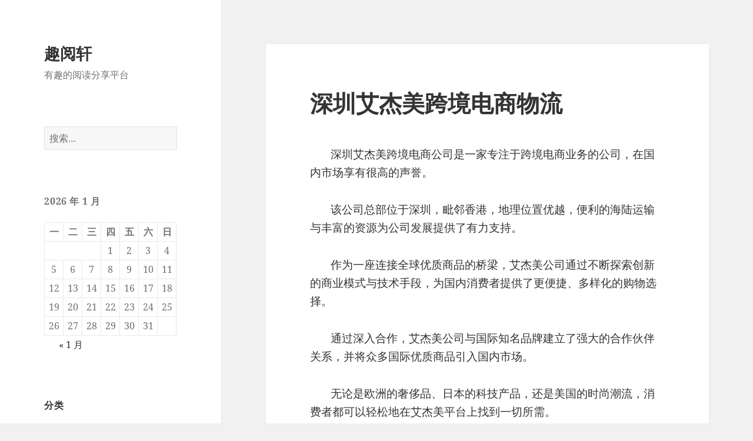

--- FILE ---
content_type: text/html; charset=UTF-8
request_url: http://www.quyuexuan.com/question/135265
body_size: 12332
content:
<!DOCTYPE html>
<html lang="zh-Hans" class="no-js">
<head>
	<meta charset="UTF-8">
	<meta name="viewport" content="width=device-width">
	<link rel="profile" href="https://gmpg.org/xfn/11">
	<link rel="pingback" href="http://www.quyuexuan.com/xmlrpc.php">
	<script>(function(html){html.className = html.className.replace(/\bno-js\b/,'js')})(document.documentElement);</script>
<title>深圳艾杰美跨境电商物流 &#8211; 趣阅轩</title>
<meta name='robots' content='max-image-preview:large' />
<link rel='dns-prefetch' href='//www.quyuexuan.com' />
<link rel="alternate" type="application/rss+xml" title="趣阅轩 &raquo; Feed" href="http://www.quyuexuan.com/feed" />
<link rel="alternate" type="application/rss+xml" title="趣阅轩 &raquo; 评论 Feed" href="http://www.quyuexuan.com/comments/feed" />
<link rel="alternate" title="oEmbed (JSON)" type="application/json+oembed" href="http://www.quyuexuan.com/wp-json/oembed/1.0/embed?url=http%3A%2F%2Fwww.quyuexuan.com%2Fquestion%2F135265" />
<link rel="alternate" title="oEmbed (XML)" type="text/xml+oembed" href="http://www.quyuexuan.com/wp-json/oembed/1.0/embed?url=http%3A%2F%2Fwww.quyuexuan.com%2Fquestion%2F135265&#038;format=xml" />
<style id='wp-img-auto-sizes-contain-inline-css'>
img:is([sizes=auto i],[sizes^="auto," i]){contain-intrinsic-size:3000px 1500px}
/*# sourceURL=wp-img-auto-sizes-contain-inline-css */
</style>
<style id='wp-emoji-styles-inline-css'>

	img.wp-smiley, img.emoji {
		display: inline !important;
		border: none !important;
		box-shadow: none !important;
		height: 1em !important;
		width: 1em !important;
		margin: 0 0.07em !important;
		vertical-align: -0.1em !important;
		background: none !important;
		padding: 0 !important;
	}
/*# sourceURL=wp-emoji-styles-inline-css */
</style>
<style id='wp-block-library-inline-css'>
:root{--wp-block-synced-color:#7a00df;--wp-block-synced-color--rgb:122,0,223;--wp-bound-block-color:var(--wp-block-synced-color);--wp-editor-canvas-background:#ddd;--wp-admin-theme-color:#007cba;--wp-admin-theme-color--rgb:0,124,186;--wp-admin-theme-color-darker-10:#006ba1;--wp-admin-theme-color-darker-10--rgb:0,107,160.5;--wp-admin-theme-color-darker-20:#005a87;--wp-admin-theme-color-darker-20--rgb:0,90,135;--wp-admin-border-width-focus:2px}@media (min-resolution:192dpi){:root{--wp-admin-border-width-focus:1.5px}}.wp-element-button{cursor:pointer}:root .has-very-light-gray-background-color{background-color:#eee}:root .has-very-dark-gray-background-color{background-color:#313131}:root .has-very-light-gray-color{color:#eee}:root .has-very-dark-gray-color{color:#313131}:root .has-vivid-green-cyan-to-vivid-cyan-blue-gradient-background{background:linear-gradient(135deg,#00d084,#0693e3)}:root .has-purple-crush-gradient-background{background:linear-gradient(135deg,#34e2e4,#4721fb 50%,#ab1dfe)}:root .has-hazy-dawn-gradient-background{background:linear-gradient(135deg,#faaca8,#dad0ec)}:root .has-subdued-olive-gradient-background{background:linear-gradient(135deg,#fafae1,#67a671)}:root .has-atomic-cream-gradient-background{background:linear-gradient(135deg,#fdd79a,#004a59)}:root .has-nightshade-gradient-background{background:linear-gradient(135deg,#330968,#31cdcf)}:root .has-midnight-gradient-background{background:linear-gradient(135deg,#020381,#2874fc)}:root{--wp--preset--font-size--normal:16px;--wp--preset--font-size--huge:42px}.has-regular-font-size{font-size:1em}.has-larger-font-size{font-size:2.625em}.has-normal-font-size{font-size:var(--wp--preset--font-size--normal)}.has-huge-font-size{font-size:var(--wp--preset--font-size--huge)}.has-text-align-center{text-align:center}.has-text-align-left{text-align:left}.has-text-align-right{text-align:right}.has-fit-text{white-space:nowrap!important}#end-resizable-editor-section{display:none}.aligncenter{clear:both}.items-justified-left{justify-content:flex-start}.items-justified-center{justify-content:center}.items-justified-right{justify-content:flex-end}.items-justified-space-between{justify-content:space-between}.screen-reader-text{border:0;clip-path:inset(50%);height:1px;margin:-1px;overflow:hidden;padding:0;position:absolute;width:1px;word-wrap:normal!important}.screen-reader-text:focus{background-color:#ddd;clip-path:none;color:#444;display:block;font-size:1em;height:auto;left:5px;line-height:normal;padding:15px 23px 14px;text-decoration:none;top:5px;width:auto;z-index:100000}html :where(.has-border-color){border-style:solid}html :where([style*=border-top-color]){border-top-style:solid}html :where([style*=border-right-color]){border-right-style:solid}html :where([style*=border-bottom-color]){border-bottom-style:solid}html :where([style*=border-left-color]){border-left-style:solid}html :where([style*=border-width]){border-style:solid}html :where([style*=border-top-width]){border-top-style:solid}html :where([style*=border-right-width]){border-right-style:solid}html :where([style*=border-bottom-width]){border-bottom-style:solid}html :where([style*=border-left-width]){border-left-style:solid}html :where(img[class*=wp-image-]){height:auto;max-width:100%}:where(figure){margin:0 0 1em}html :where(.is-position-sticky){--wp-admin--admin-bar--position-offset:var(--wp-admin--admin-bar--height,0px)}@media screen and (max-width:600px){html :where(.is-position-sticky){--wp-admin--admin-bar--position-offset:0px}}

/*# sourceURL=wp-block-library-inline-css */
</style><style id='global-styles-inline-css'>
:root{--wp--preset--aspect-ratio--square: 1;--wp--preset--aspect-ratio--4-3: 4/3;--wp--preset--aspect-ratio--3-4: 3/4;--wp--preset--aspect-ratio--3-2: 3/2;--wp--preset--aspect-ratio--2-3: 2/3;--wp--preset--aspect-ratio--16-9: 16/9;--wp--preset--aspect-ratio--9-16: 9/16;--wp--preset--color--black: #000000;--wp--preset--color--cyan-bluish-gray: #abb8c3;--wp--preset--color--white: #fff;--wp--preset--color--pale-pink: #f78da7;--wp--preset--color--vivid-red: #cf2e2e;--wp--preset--color--luminous-vivid-orange: #ff6900;--wp--preset--color--luminous-vivid-amber: #fcb900;--wp--preset--color--light-green-cyan: #7bdcb5;--wp--preset--color--vivid-green-cyan: #00d084;--wp--preset--color--pale-cyan-blue: #8ed1fc;--wp--preset--color--vivid-cyan-blue: #0693e3;--wp--preset--color--vivid-purple: #9b51e0;--wp--preset--color--dark-gray: #111;--wp--preset--color--light-gray: #f1f1f1;--wp--preset--color--yellow: #f4ca16;--wp--preset--color--dark-brown: #352712;--wp--preset--color--medium-pink: #e53b51;--wp--preset--color--light-pink: #ffe5d1;--wp--preset--color--dark-purple: #2e2256;--wp--preset--color--purple: #674970;--wp--preset--color--blue-gray: #22313f;--wp--preset--color--bright-blue: #55c3dc;--wp--preset--color--light-blue: #e9f2f9;--wp--preset--gradient--vivid-cyan-blue-to-vivid-purple: linear-gradient(135deg,rgb(6,147,227) 0%,rgb(155,81,224) 100%);--wp--preset--gradient--light-green-cyan-to-vivid-green-cyan: linear-gradient(135deg,rgb(122,220,180) 0%,rgb(0,208,130) 100%);--wp--preset--gradient--luminous-vivid-amber-to-luminous-vivid-orange: linear-gradient(135deg,rgb(252,185,0) 0%,rgb(255,105,0) 100%);--wp--preset--gradient--luminous-vivid-orange-to-vivid-red: linear-gradient(135deg,rgb(255,105,0) 0%,rgb(207,46,46) 100%);--wp--preset--gradient--very-light-gray-to-cyan-bluish-gray: linear-gradient(135deg,rgb(238,238,238) 0%,rgb(169,184,195) 100%);--wp--preset--gradient--cool-to-warm-spectrum: linear-gradient(135deg,rgb(74,234,220) 0%,rgb(151,120,209) 20%,rgb(207,42,186) 40%,rgb(238,44,130) 60%,rgb(251,105,98) 80%,rgb(254,248,76) 100%);--wp--preset--gradient--blush-light-purple: linear-gradient(135deg,rgb(255,206,236) 0%,rgb(152,150,240) 100%);--wp--preset--gradient--blush-bordeaux: linear-gradient(135deg,rgb(254,205,165) 0%,rgb(254,45,45) 50%,rgb(107,0,62) 100%);--wp--preset--gradient--luminous-dusk: linear-gradient(135deg,rgb(255,203,112) 0%,rgb(199,81,192) 50%,rgb(65,88,208) 100%);--wp--preset--gradient--pale-ocean: linear-gradient(135deg,rgb(255,245,203) 0%,rgb(182,227,212) 50%,rgb(51,167,181) 100%);--wp--preset--gradient--electric-grass: linear-gradient(135deg,rgb(202,248,128) 0%,rgb(113,206,126) 100%);--wp--preset--gradient--midnight: linear-gradient(135deg,rgb(2,3,129) 0%,rgb(40,116,252) 100%);--wp--preset--gradient--dark-gray-gradient-gradient: linear-gradient(90deg, rgba(17,17,17,1) 0%, rgba(42,42,42,1) 100%);--wp--preset--gradient--light-gray-gradient: linear-gradient(90deg, rgba(241,241,241,1) 0%, rgba(215,215,215,1) 100%);--wp--preset--gradient--white-gradient: linear-gradient(90deg, rgba(255,255,255,1) 0%, rgba(230,230,230,1) 100%);--wp--preset--gradient--yellow-gradient: linear-gradient(90deg, rgba(244,202,22,1) 0%, rgba(205,168,10,1) 100%);--wp--preset--gradient--dark-brown-gradient: linear-gradient(90deg, rgba(53,39,18,1) 0%, rgba(91,67,31,1) 100%);--wp--preset--gradient--medium-pink-gradient: linear-gradient(90deg, rgba(229,59,81,1) 0%, rgba(209,28,51,1) 100%);--wp--preset--gradient--light-pink-gradient: linear-gradient(90deg, rgba(255,229,209,1) 0%, rgba(255,200,158,1) 100%);--wp--preset--gradient--dark-purple-gradient: linear-gradient(90deg, rgba(46,34,86,1) 0%, rgba(66,48,123,1) 100%);--wp--preset--gradient--purple-gradient: linear-gradient(90deg, rgba(103,73,112,1) 0%, rgba(131,93,143,1) 100%);--wp--preset--gradient--blue-gray-gradient: linear-gradient(90deg, rgba(34,49,63,1) 0%, rgba(52,75,96,1) 100%);--wp--preset--gradient--bright-blue-gradient: linear-gradient(90deg, rgba(85,195,220,1) 0%, rgba(43,180,211,1) 100%);--wp--preset--gradient--light-blue-gradient: linear-gradient(90deg, rgba(233,242,249,1) 0%, rgba(193,218,238,1) 100%);--wp--preset--font-size--small: 13px;--wp--preset--font-size--medium: 20px;--wp--preset--font-size--large: 36px;--wp--preset--font-size--x-large: 42px;--wp--preset--spacing--20: 0.44rem;--wp--preset--spacing--30: 0.67rem;--wp--preset--spacing--40: 1rem;--wp--preset--spacing--50: 1.5rem;--wp--preset--spacing--60: 2.25rem;--wp--preset--spacing--70: 3.38rem;--wp--preset--spacing--80: 5.06rem;--wp--preset--shadow--natural: 6px 6px 9px rgba(0, 0, 0, 0.2);--wp--preset--shadow--deep: 12px 12px 50px rgba(0, 0, 0, 0.4);--wp--preset--shadow--sharp: 6px 6px 0px rgba(0, 0, 0, 0.2);--wp--preset--shadow--outlined: 6px 6px 0px -3px rgb(255, 255, 255), 6px 6px rgb(0, 0, 0);--wp--preset--shadow--crisp: 6px 6px 0px rgb(0, 0, 0);}:where(.is-layout-flex){gap: 0.5em;}:where(.is-layout-grid){gap: 0.5em;}body .is-layout-flex{display: flex;}.is-layout-flex{flex-wrap: wrap;align-items: center;}.is-layout-flex > :is(*, div){margin: 0;}body .is-layout-grid{display: grid;}.is-layout-grid > :is(*, div){margin: 0;}:where(.wp-block-columns.is-layout-flex){gap: 2em;}:where(.wp-block-columns.is-layout-grid){gap: 2em;}:where(.wp-block-post-template.is-layout-flex){gap: 1.25em;}:where(.wp-block-post-template.is-layout-grid){gap: 1.25em;}.has-black-color{color: var(--wp--preset--color--black) !important;}.has-cyan-bluish-gray-color{color: var(--wp--preset--color--cyan-bluish-gray) !important;}.has-white-color{color: var(--wp--preset--color--white) !important;}.has-pale-pink-color{color: var(--wp--preset--color--pale-pink) !important;}.has-vivid-red-color{color: var(--wp--preset--color--vivid-red) !important;}.has-luminous-vivid-orange-color{color: var(--wp--preset--color--luminous-vivid-orange) !important;}.has-luminous-vivid-amber-color{color: var(--wp--preset--color--luminous-vivid-amber) !important;}.has-light-green-cyan-color{color: var(--wp--preset--color--light-green-cyan) !important;}.has-vivid-green-cyan-color{color: var(--wp--preset--color--vivid-green-cyan) !important;}.has-pale-cyan-blue-color{color: var(--wp--preset--color--pale-cyan-blue) !important;}.has-vivid-cyan-blue-color{color: var(--wp--preset--color--vivid-cyan-blue) !important;}.has-vivid-purple-color{color: var(--wp--preset--color--vivid-purple) !important;}.has-black-background-color{background-color: var(--wp--preset--color--black) !important;}.has-cyan-bluish-gray-background-color{background-color: var(--wp--preset--color--cyan-bluish-gray) !important;}.has-white-background-color{background-color: var(--wp--preset--color--white) !important;}.has-pale-pink-background-color{background-color: var(--wp--preset--color--pale-pink) !important;}.has-vivid-red-background-color{background-color: var(--wp--preset--color--vivid-red) !important;}.has-luminous-vivid-orange-background-color{background-color: var(--wp--preset--color--luminous-vivid-orange) !important;}.has-luminous-vivid-amber-background-color{background-color: var(--wp--preset--color--luminous-vivid-amber) !important;}.has-light-green-cyan-background-color{background-color: var(--wp--preset--color--light-green-cyan) !important;}.has-vivid-green-cyan-background-color{background-color: var(--wp--preset--color--vivid-green-cyan) !important;}.has-pale-cyan-blue-background-color{background-color: var(--wp--preset--color--pale-cyan-blue) !important;}.has-vivid-cyan-blue-background-color{background-color: var(--wp--preset--color--vivid-cyan-blue) !important;}.has-vivid-purple-background-color{background-color: var(--wp--preset--color--vivid-purple) !important;}.has-black-border-color{border-color: var(--wp--preset--color--black) !important;}.has-cyan-bluish-gray-border-color{border-color: var(--wp--preset--color--cyan-bluish-gray) !important;}.has-white-border-color{border-color: var(--wp--preset--color--white) !important;}.has-pale-pink-border-color{border-color: var(--wp--preset--color--pale-pink) !important;}.has-vivid-red-border-color{border-color: var(--wp--preset--color--vivid-red) !important;}.has-luminous-vivid-orange-border-color{border-color: var(--wp--preset--color--luminous-vivid-orange) !important;}.has-luminous-vivid-amber-border-color{border-color: var(--wp--preset--color--luminous-vivid-amber) !important;}.has-light-green-cyan-border-color{border-color: var(--wp--preset--color--light-green-cyan) !important;}.has-vivid-green-cyan-border-color{border-color: var(--wp--preset--color--vivid-green-cyan) !important;}.has-pale-cyan-blue-border-color{border-color: var(--wp--preset--color--pale-cyan-blue) !important;}.has-vivid-cyan-blue-border-color{border-color: var(--wp--preset--color--vivid-cyan-blue) !important;}.has-vivid-purple-border-color{border-color: var(--wp--preset--color--vivid-purple) !important;}.has-vivid-cyan-blue-to-vivid-purple-gradient-background{background: var(--wp--preset--gradient--vivid-cyan-blue-to-vivid-purple) !important;}.has-light-green-cyan-to-vivid-green-cyan-gradient-background{background: var(--wp--preset--gradient--light-green-cyan-to-vivid-green-cyan) !important;}.has-luminous-vivid-amber-to-luminous-vivid-orange-gradient-background{background: var(--wp--preset--gradient--luminous-vivid-amber-to-luminous-vivid-orange) !important;}.has-luminous-vivid-orange-to-vivid-red-gradient-background{background: var(--wp--preset--gradient--luminous-vivid-orange-to-vivid-red) !important;}.has-very-light-gray-to-cyan-bluish-gray-gradient-background{background: var(--wp--preset--gradient--very-light-gray-to-cyan-bluish-gray) !important;}.has-cool-to-warm-spectrum-gradient-background{background: var(--wp--preset--gradient--cool-to-warm-spectrum) !important;}.has-blush-light-purple-gradient-background{background: var(--wp--preset--gradient--blush-light-purple) !important;}.has-blush-bordeaux-gradient-background{background: var(--wp--preset--gradient--blush-bordeaux) !important;}.has-luminous-dusk-gradient-background{background: var(--wp--preset--gradient--luminous-dusk) !important;}.has-pale-ocean-gradient-background{background: var(--wp--preset--gradient--pale-ocean) !important;}.has-electric-grass-gradient-background{background: var(--wp--preset--gradient--electric-grass) !important;}.has-midnight-gradient-background{background: var(--wp--preset--gradient--midnight) !important;}.has-small-font-size{font-size: var(--wp--preset--font-size--small) !important;}.has-medium-font-size{font-size: var(--wp--preset--font-size--medium) !important;}.has-large-font-size{font-size: var(--wp--preset--font-size--large) !important;}.has-x-large-font-size{font-size: var(--wp--preset--font-size--x-large) !important;}
/*# sourceURL=global-styles-inline-css */
</style>

<style id='classic-theme-styles-inline-css'>
/*! This file is auto-generated */
.wp-block-button__link{color:#fff;background-color:#32373c;border-radius:9999px;box-shadow:none;text-decoration:none;padding:calc(.667em + 2px) calc(1.333em + 2px);font-size:1.125em}.wp-block-file__button{background:#32373c;color:#fff;text-decoration:none}
/*# sourceURL=/wp-includes/css/classic-themes.min.css */
</style>
<link rel='stylesheet' id='twentyfifteen-fonts-css' href='http://www.quyuexuan.com/wp-content/themes/twentyfifteen/assets/fonts/noto-sans-plus-noto-serif-plus-inconsolata.css?ver=20230328' media='all' />
<link rel='stylesheet' id='genericons-css' href='http://www.quyuexuan.com/wp-content/themes/twentyfifteen/genericons/genericons.css?ver=20201026' media='all' />
<link rel='stylesheet' id='twentyfifteen-style-css' href='http://www.quyuexuan.com/wp-content/themes/twentyfifteen/style.css?ver=20231107' media='all' />
<link rel='stylesheet' id='twentyfifteen-block-style-css' href='http://www.quyuexuan.com/wp-content/themes/twentyfifteen/css/blocks.css?ver=20230623' media='all' />
<script src="http://www.quyuexuan.com/wp-includes/js/jquery/jquery.min.js?ver=3.7.1" id="jquery-core-js"></script>
<script src="http://www.quyuexuan.com/wp-includes/js/jquery/jquery-migrate.min.js?ver=3.4.1" id="jquery-migrate-js"></script>
<script id="twentyfifteen-script-js-extra">
var screenReaderText = {"expand":"\u003Cspan class=\"screen-reader-text\"\u003E\u5c55\u5f00\u5b50\u83dc\u5355\u003C/span\u003E","collapse":"\u003Cspan class=\"screen-reader-text\"\u003E\u6298\u53e0\u5b50\u83dc\u5355\u003C/span\u003E"};
//# sourceURL=twentyfifteen-script-js-extra
</script>
<script src="http://www.quyuexuan.com/wp-content/themes/twentyfifteen/js/functions.js?ver=20221101" id="twentyfifteen-script-js" defer data-wp-strategy="defer"></script>
<link rel="https://api.w.org/" href="http://www.quyuexuan.com/wp-json/" /><link rel="alternate" title="JSON" type="application/json" href="http://www.quyuexuan.com/wp-json/wp/v2/posts/135265" /><link rel="EditURI" type="application/rsd+xml" title="RSD" href="http://www.quyuexuan.com/xmlrpc.php?rsd" />
<meta name="generator" content="WordPress 6.9" />
<link rel="canonical" href="http://www.quyuexuan.com/question/135265" />
<link rel='shortlink' href='http://www.quyuexuan.com/?p=135265' />
</head>

<body class="wp-singular post-template-default single single-post postid-135265 single-format-standard wp-embed-responsive wp-theme-twentyfifteen">
<div id="page" class="hfeed site">
	<a class="skip-link screen-reader-text" href="#content">
		跳至内容	</a>

	<div id="sidebar" class="sidebar">
		<header id="masthead" class="site-header">
			<div class="site-branding">
										<p class="site-title"><a href="http://www.quyuexuan.com/" rel="home">趣阅轩</a></p>
												<p class="site-description">有趣的阅读分享平台</p>
										<button class="secondary-toggle">菜单和挂件</button>
			</div><!-- .site-branding -->
		</header><!-- .site-header -->

			<div id="secondary" class="secondary">

		
		
					<div id="widget-area" class="widget-area" role="complementary">
				<aside id="search-2" class="widget widget_search"><form role="search" method="get" class="search-form" action="http://www.quyuexuan.com/">
				<label>
					<span class="screen-reader-text">搜索：</span>
					<input type="search" class="search-field" placeholder="搜索&hellip;" value="" name="s" />
				</label>
				<input type="submit" class="search-submit screen-reader-text" value="搜索" />
			</form></aside><aside id="calendar-2" class="widget widget_calendar"><div id="calendar_wrap" class="calendar_wrap"><table id="wp-calendar" class="wp-calendar-table">
	<caption>2026 年 1 月</caption>
	<thead>
	<tr>
		<th scope="col" aria-label="星期一">一</th>
		<th scope="col" aria-label="星期二">二</th>
		<th scope="col" aria-label="星期三">三</th>
		<th scope="col" aria-label="星期四">四</th>
		<th scope="col" aria-label="星期五">五</th>
		<th scope="col" aria-label="星期六">六</th>
		<th scope="col" aria-label="星期日">日</th>
	</tr>
	</thead>
	<tbody>
	<tr>
		<td colspan="3" class="pad">&nbsp;</td><td>1</td><td>2</td><td>3</td><td>4</td>
	</tr>
	<tr>
		<td>5</td><td>6</td><td>7</td><td>8</td><td>9</td><td>10</td><td>11</td>
	</tr>
	<tr>
		<td>12</td><td>13</td><td>14</td><td>15</td><td>16</td><td>17</td><td>18</td>
	</tr>
	<tr>
		<td>19</td><td id="today">20</td><td>21</td><td>22</td><td>23</td><td>24</td><td>25</td>
	</tr>
	<tr>
		<td>26</td><td>27</td><td>28</td><td>29</td><td>30</td><td>31</td>
		<td class="pad" colspan="1">&nbsp;</td>
	</tr>
	</tbody>
	</table><nav aria-label="上个月及下个月" class="wp-calendar-nav">
		<span class="wp-calendar-nav-prev"><a href="http://www.quyuexuan.com/date/2025/01">&laquo; 1 月</a></span>
		<span class="pad">&nbsp;</span>
		<span class="wp-calendar-nav-next">&nbsp;</span>
	</nav></div></aside><aside id="categories-2" class="widget widget_categories"><h2 class="widget-title">分类</h2><nav aria-label="分类">
			<ul>
					<li class="cat-item cat-item-1"><a href="http://www.quyuexuan.com/category/question">产品出海</a>
</li>
	<li class="cat-item cat-item-2"><a href="http://www.quyuexuan.com/category/article">跨境电商</a>
</li>
			</ul>

			</nav></aside><aside id="archives-2" class="widget widget_archive"><h2 class="widget-title">归档</h2><nav aria-label="归档">
			<ul>
					<li><a href='http://www.quyuexuan.com/date/2025/01'>2025 年 1 月</a></li>
	<li><a href='http://www.quyuexuan.com/date/2024/12'>2024 年 12 月</a></li>
	<li><a href='http://www.quyuexuan.com/date/2024/11'>2024 年 11 月</a></li>
	<li><a href='http://www.quyuexuan.com/date/2024/10'>2024 年 10 月</a></li>
	<li><a href='http://www.quyuexuan.com/date/2024/09'>2024 年 9 月</a></li>
	<li><a href='http://www.quyuexuan.com/date/2024/08'>2024 年 8 月</a></li>
	<li><a href='http://www.quyuexuan.com/date/2024/07'>2024 年 7 月</a></li>
	<li><a href='http://www.quyuexuan.com/date/2024/06'>2024 年 6 月</a></li>
	<li><a href='http://www.quyuexuan.com/date/2024/05'>2024 年 5 月</a></li>
	<li><a href='http://www.quyuexuan.com/date/2024/04'>2024 年 4 月</a></li>
	<li><a href='http://www.quyuexuan.com/date/2024/03'>2024 年 3 月</a></li>
	<li><a href='http://www.quyuexuan.com/date/2024/02'>2024 年 2 月</a></li>
	<li><a href='http://www.quyuexuan.com/date/2023/12'>2023 年 12 月</a></li>
	<li><a href='http://www.quyuexuan.com/date/2023/11'>2023 年 11 月</a></li>
	<li><a href='http://www.quyuexuan.com/date/2023/10'>2023 年 10 月</a></li>
	<li><a href='http://www.quyuexuan.com/date/2023/09'>2023 年 9 月</a></li>
			</ul>

			</nav></aside>
		<aside id="recent-posts-2" class="widget widget_recent_entries">
		<h2 class="widget-title">近期文章</h2><nav aria-label="近期文章">
		<ul>
											<li>
					<a href="http://www.quyuexuan.com/question/385332">网络测速器在线测网速ios</a>
									</li>
											<li>
					<a href="http://www.quyuexuan.com/question/385331">红杏加速器npv</a>
									</li>
											<li>
					<a href="http://www.quyuexuan.com/question/385330">安卓免费vp加速器vpm</a>
									</li>
											<li>
					<a href="http://www.quyuexuan.com/question/385329">免费翻外墙加速器安卓跑路了</a>
									</li>
											<li>
					<a href="http://www.quyuexuan.com/article/385328">twitter加速器永久免费安卓版</a>
									</li>
											<li>
					<a href="http://www.quyuexuan.com/question/385327">V2Link 2024</a>
									</li>
											<li>
					<a href="http://www.quyuexuan.com/article/385326">华为测速2024</a>
									</li>
											<li>
					<a href="http://www.quyuexuan.com/article/385325">橘子加速器下载地址</a>
									</li>
											<li>
					<a href="http://www.quyuexuan.com/question/385324">steam免费加速器哪个好一点白嫖方法</a>
									</li>
											<li>
					<a href="http://www.quyuexuan.com/question/385323">海外节点加速器vnp</a>
									</li>
											<li>
					<a href="http://www.quyuexuan.com/article/385322">风驰加速器永久免费版安卓</a>
									</li>
											<li>
					<a href="http://www.quyuexuan.com/question/385321">世外桃源用不了了</a>
									</li>
											<li>
					<a href="http://www.quyuexuan.com/article/385320">加速器永久免费vps</a>
									</li>
											<li>
					<a href="http://www.quyuexuan.com/article/385319">免费的加速器哪个好用官网</a>
									</li>
											<li>
					<a href="http://www.quyuexuan.com/article/385318">snap加速器用不了了</a>
									</li>
											<li>
					<a href="http://www.quyuexuan.com/question/385317">ios免费vp加速器2023</a>
									</li>
											<li>
					<a href="http://www.quyuexuan.com/article/385316">银狐加速器下载地址</a>
									</li>
											<li>
					<a href="http://www.quyuexuan.com/question/385315">tap加速器是免费的吗app</a>
									</li>
											<li>
					<a href="http://www.quyuexuan.com/question/385314">阮青海vps</a>
									</li>
											<li>
					<a href="http://www.quyuexuan.com/question/385313">免费上外网的加速器安卓</a>
									</li>
					</ul>

		</nav></aside><aside id="tag_cloud-2" class="widget widget_tag_cloud"><h2 class="widget-title">标签</h2><nav aria-label="标签"><div class="tagcloud"><ul class='wp-tag-cloud' role='list'>
	<li><a href="http://www.quyuexuan.com/tag/46" class="tag-cloud-link tag-link-46 tag-link-position-1" style="font-size: 8pt;" aria-label="2021跨境电商考试a卷答案 (1 项)">2021跨境电商考试a卷答案</a></li>
	<li><a href="http://www.quyuexuan.com/tag/16" class="tag-cloud-link tag-link-16 tag-link-position-2" style="font-size: 8pt;" aria-label="东北财经大学跨境教育中心 (1 项)">东北财经大学跨境教育中心</a></li>
	<li><a href="http://www.quyuexuan.com/tag/44" class="tag-cloud-link tag-link-44 tag-link-position-3" style="font-size: 8pt;" aria-label="东南亚跨境电商平台shopee东南亚跨境电商平台 (1 项)">东南亚跨境电商平台shopee东南亚跨境电商平台</a></li>
	<li><a href="http://www.quyuexuan.com/tag/36" class="tag-cloud-link tag-link-36 tag-link-position-4" style="font-size: 8pt;" aria-label="中国跨境物流公司10强 (1 项)">中国跨境物流公司10强</a></li>
	<li><a href="http://www.quyuexuan.com/tag/43" class="tag-cloud-link tag-link-43 tag-link-position-5" style="font-size: 8pt;" aria-label="做跨境电商需要什么条件 (1 项)">做跨境电商需要什么条件</a></li>
	<li><a href="http://www.quyuexuan.com/tag/40" class="tag-cloud-link tag-link-40 tag-link-position-6" style="font-size: 8pt;" aria-label="如何加盟跨境电商 (1 项)">如何加盟跨境电商</a></li>
	<li><a href="http://www.quyuexuan.com/tag/39" class="tag-cloud-link tag-link-39 tag-link-position-7" style="font-size: 8pt;" aria-label="宿迁跨境电商大赛 (1 项)">宿迁跨境电商大赛</a></li>
	<li><a href="http://www.quyuexuan.com/tag/23" class="tag-cloud-link tag-link-23 tag-link-position-8" style="font-size: 8pt;" aria-label="广东金海燕跨境电商学院 (1 项)">广东金海燕跨境电商学院</a></li>
	<li><a href="http://www.quyuexuan.com/tag/18" class="tag-cloud-link tag-link-18 tag-link-position-9" style="font-size: 8pt;" aria-label="得物上的跨境直邮是什么意思 (1 项)">得物上的跨境直邮是什么意思</a></li>
	<li><a href="http://www.quyuexuan.com/tag/41" class="tag-cloud-link tag-link-41 tag-link-position-10" style="font-size: 8pt;" aria-label="新兴跨境业务数据主要包括通过境内分行 (1 项)">新兴跨境业务数据主要包括通过境内分行</a></li>
	<li><a href="http://www.quyuexuan.com/tag/11" class="tag-cloud-link tag-link-11 tag-link-position-11" style="font-size: 8pt;" aria-label="洋鲸跨境电商平台怎么加入 (1 项)">洋鲸跨境电商平台怎么加入</a></li>
	<li><a href="http://www.quyuexuan.com/tag/24" class="tag-cloud-link tag-link-24 tag-link-position-12" style="font-size: 8pt;" aria-label="深圳跨境电商培训排名前十 (1 项)">深圳跨境电商培训排名前十</a></li>
	<li><a href="http://www.quyuexuan.com/tag/33" class="tag-cloud-link tag-link-33 tag-link-position-13" style="font-size: 8pt;" aria-label="谈谈你对跨境电商的理解 (1 项)">谈谈你对跨境电商的理解</a></li>
	<li><a href="http://www.quyuexuan.com/tag/12" class="tag-cloud-link tag-link-12 tag-link-position-14" style="font-size: 8pt;" aria-label="跨境上网违法吗 (1 项)">跨境上网违法吗</a></li>
	<li><a href="http://www.quyuexuan.com/tag/10" class="tag-cloud-link tag-link-10 tag-link-position-15" style="font-size: 8pt;" aria-label="跨境亚马逊电商怎么做 (1 项)">跨境亚马逊电商怎么做</a></li>
	<li><a href="http://www.quyuexuan.com/tag/26" class="tag-cloud-link tag-link-26 tag-link-position-16" style="font-size: 8pt;" aria-label="跨境人民币支付 (1 项)">跨境人民币支付</a></li>
	<li><a href="http://www.quyuexuan.com/tag/35" class="tag-cloud-link tag-link-35 tag-link-position-17" style="font-size: 8pt;" aria-label="跨境提供 (1 项)">跨境提供</a></li>
	<li><a href="http://www.quyuexuan.com/tag/5" class="tag-cloud-link tag-link-5 tag-link-position-18" style="font-size: 8pt;" aria-label="跨境是指跨越国家吗 (1 项)">跨境是指跨越国家吗</a></li>
	<li><a href="http://www.quyuexuan.com/tag/8" class="tag-cloud-link tag-link-8 tag-link-position-19" style="font-size: 8pt;" aria-label="跨境电商公司起名 (1 项)">跨境电商公司起名</a></li>
	<li><a href="http://www.quyuexuan.com/tag/32" class="tag-cloud-link tag-link-32 tag-link-position-20" style="font-size: 8pt;" aria-label="跨境电商卖什么东西比较好 (1 项)">跨境电商卖什么东西比较好</a></li>
	<li><a href="http://www.quyuexuan.com/tag/3" class="tag-cloud-link tag-link-3 tag-link-position-21" style="font-size: 8pt;" aria-label="跨境电商周记40篇 (1 项)">跨境电商周记40篇</a></li>
	<li><a href="http://www.quyuexuan.com/tag/19" class="tag-cloud-link tag-link-19 tag-link-position-22" style="font-size: 8pt;" aria-label="跨境电商培训是真的吗 (1 项)">跨境电商培训是真的吗</a></li>
	<li><a href="http://www.quyuexuan.com/tag/42" class="tag-cloud-link tag-link-42 tag-link-position-23" style="font-size: 8pt;" aria-label="跨境电商好学吗 (1 项)">跨境电商好学吗</a></li>
	<li><a href="http://www.quyuexuan.com/tag/17" class="tag-cloud-link tag-link-17 tag-link-position-24" style="font-size: 8pt;" aria-label="跨境电商实务是学什么 (1 项)">跨境电商实务是学什么</a></li>
	<li><a href="http://www.quyuexuan.com/tag/27" class="tag-cloud-link tag-link-27 tag-link-position-25" style="font-size: 8pt;" aria-label="跨境电商实训结果 (1 项)">跨境电商实训结果</a></li>
	<li><a href="http://www.quyuexuan.com/tag/14" class="tag-cloud-link tag-link-14 tag-link-position-26" style="font-size: 8pt;" aria-label="跨境电商小e的创业之旅期末考试答案 (1 项)">跨境电商小e的创业之旅期末考试答案</a></li>
	<li><a href="http://www.quyuexuan.com/tag/47" class="tag-cloud-link tag-link-47 tag-link-position-27" style="font-size: 8pt;" aria-label="跨境电商展会2022时间表 (1 项)">跨境电商展会2022时间表</a></li>
	<li><a href="http://www.quyuexuan.com/tag/4" class="tag-cloud-link tag-link-4 tag-link-position-28" style="font-size: 8pt;" aria-label="跨境电商微观环境分析 (1 项)">跨境电商微观环境分析</a></li>
	<li><a href="http://www.quyuexuan.com/tag/30" class="tag-cloud-link tag-link-30 tag-link-position-29" style="font-size: 8pt;" aria-label="跨境电商心得 (1 项)">跨境电商心得</a></li>
	<li><a href="http://www.quyuexuan.com/tag/6" class="tag-cloud-link tag-link-6 tag-link-position-30" style="font-size: 8pt;" aria-label="跨境电商心得体会1500字 (1 项)">跨境电商心得体会1500字</a></li>
	<li><a href="http://www.quyuexuan.com/tag/34" class="tag-cloud-link tag-link-34 tag-link-position-31" style="font-size: 8pt;" aria-label="跨境电商投诉平台 (1 项)">跨境电商投诉平台</a></li>
	<li><a href="http://www.quyuexuan.com/tag/22" class="tag-cloud-link tag-link-22 tag-link-position-32" style="font-size: 8pt;" aria-label="跨境电商收款操作流程包括哪些环节 (1 项)">跨境电商收款操作流程包括哪些环节</a></li>
	<li><a href="http://www.quyuexuan.com/tag/38" class="tag-cloud-link tag-link-38 tag-link-position-33" style="font-size: 8pt;" aria-label="跨境电商教材 (1 项)">跨境电商教材</a></li>
	<li><a href="http://www.quyuexuan.com/tag/15" class="tag-cloud-link tag-link-15 tag-link-position-34" style="font-size: 8pt;" aria-label="跨境电商浏览器 (1 项)">跨境电商浏览器</a></li>
	<li><a href="http://www.quyuexuan.com/tag/31" class="tag-cloud-link tag-link-31 tag-link-position-35" style="font-size: 8pt;" aria-label="跨境电商物流的主要模式有哪些 (1 项)">跨境电商物流的主要模式有哪些</a></li>
	<li><a href="http://www.quyuexuan.com/tag/25" class="tag-cloud-link tag-link-25 tag-link-position-36" style="font-size: 8pt;" aria-label="跨境电商理论与实务 (1 项)">跨境电商理论与实务</a></li>
	<li><a href="http://www.quyuexuan.com/tag/45" class="tag-cloud-link tag-link-45 tag-link-position-37" style="font-size: 8pt;" aria-label="跨境电商的真实性 (1 项)">跨境电商的真实性</a></li>
	<li><a href="http://www.quyuexuan.com/tag/21" class="tag-cloud-link tag-link-21 tag-link-position-38" style="font-size: 8pt;" aria-label="跨境电商简历的工作经历怎么写 (1 项)">跨境电商简历的工作经历怎么写</a></li>
	<li><a href="http://www.quyuexuan.com/tag/7" class="tag-cloud-link tag-link-7 tag-link-position-39" style="font-size: 8pt;" aria-label="跨境电商英语词汇大全 (1 项)">跨境电商英语词汇大全</a></li>
	<li><a href="http://www.quyuexuan.com/tag/20" class="tag-cloud-link tag-link-20 tag-link-position-40" style="font-size: 8pt;" aria-label="跨境电商适合什么人做 (1 项)">跨境电商适合什么人做</a></li>
	<li><a href="http://www.quyuexuan.com/tag/9" class="tag-cloud-link tag-link-9 tag-link-position-41" style="font-size: 8pt;" aria-label="跨境电子商务主要学哪些东西? (1 项)">跨境电子商务主要学哪些东西?</a></li>
	<li><a href="http://www.quyuexuan.com/tag/29" class="tag-cloud-link tag-link-29 tag-link-position-42" style="font-size: 8pt;" aria-label="跨境电子商务理论与实务答案 (1 项)">跨境电子商务理论与实务答案</a></li>
	<li><a href="http://www.quyuexuan.com/tag/37" class="tag-cloud-link tag-link-37 tag-link-position-43" style="font-size: 8pt;" aria-label="跨境电子商务的客户服务和传统外贸模式下的 (1 项)">跨境电子商务的客户服务和传统外贸模式下的</a></li>
	<li><a href="http://www.quyuexuan.com/tag/13" class="tag-cloud-link tag-link-13 tag-link-position-44" style="font-size: 8pt;" aria-label="速卖通是垂直型跨境电子商务平台吗 (1 项)">速卖通是垂直型跨境电子商务平台吗</a></li>
	<li><a href="http://www.quyuexuan.com/tag/28" class="tag-cloud-link tag-link-28 tag-link-position-45" style="font-size: 8pt;" aria-label="高捷跨境物流单号查询 (1 项)">高捷跨境物流单号查询</a></li>
</ul>
</div>
</nav></aside><aside id="custom_html-2" class="widget_text widget widget_custom_html"><div class="textwidget custom-html-widget"><strong>友情链接：</strong>
<a style="color: black;" href="http://www.missshana.com">游戏分类网</a>
<a style="color: black;" href="http://www.vpszbz.com ">VPS值不值</a>
<a style="color: black;" href="http://www.uuyun.com">UU云</a>
<a style="color: black;" href="http://www.forwn.com">99文库</a>
<a style="color: black;" href="http://www.128dir.com">128dir</a>
<a style="color: black;" href="http://www.quyuexuan.com">趣阅轩</a>
<a style="color: black;" href="http://www.puziapp.com">铺子app</a>
<a style="color: black;" href="http://www.ting75.com">Ting75</a>
<a style="color: black;" href="http://www.scrbz.com">实诚人博主</a>
<a style="color: black;" href="http://www.jinnan5.com">锦年音乐网</a>
<a style="color: black;" href="http://www.maomizhidao.com">猫咪知道</a>
<a style="color: black;" href="http://www.yinsenhao.com">寅森号</a>
<a style="color: black;" href="http://www.wabaozang.com">挖宝藏</a>
<a style="color: black;" href="http://www.qiongling.com">穹灵科技</a>
<a style="color: black;" href="http://www.zhuiju.cn">追剧网</a></div></aside>			</div><!-- .widget-area -->
		
	</div><!-- .secondary -->

	</div><!-- .sidebar -->

	<div id="content" class="site-content">

	<div id="primary" class="content-area">
		<main id="main" class="site-main">

		
<article id="post-135265" class="post-135265 post type-post status-publish format-standard hentry category-question tag-1016">
	
	<header class="entry-header">
		<h1 class="entry-title">深圳艾杰美跨境电商物流</h1>	</header><!-- .entry-header -->

	<div class="entry-content">
		<p>&nbsp;&nbsp;&nbsp;&nbsp;&nbsp;&nbsp;&nbsp;深圳艾杰美跨境电商公司是一家专注于跨境电商业务的公司，在国内市场享有很高的声誉。</p>
<p>&nbsp;&nbsp;&nbsp;&nbsp;&nbsp;&nbsp;&nbsp;该公司总部位于深圳，毗邻香港，地理位置优越，便利的海陆运输与丰富的资源为公司发展提供了有力支持。</p>
<p>&nbsp;&nbsp;&nbsp;&nbsp;&nbsp;&nbsp;&nbsp;作为一座连接全球优质商品的桥梁，艾杰美公司通过不断探索创新的商业模式与技术手段，为国内消费者提供了更便捷、多样化的购物选择。</p>
<p>&nbsp;&nbsp;&nbsp;&nbsp;&nbsp;&nbsp;&nbsp;通过深入合作，艾杰美公司与国际知名品牌建立了强大的合作伙伴关系，并将众多国际优质商品引入国内市场。</p>
<p>&nbsp;&nbsp;&nbsp;&nbsp;&nbsp;&nbsp;&nbsp;无论是欧洲的奢侈品、日本的科技产品，还是美国的时尚潮流，消费者都可以轻松地在艾杰美平台上找到一切所需。</p>
<p>&nbsp;&nbsp;&nbsp;&nbsp;&nbsp;&nbsp;&nbsp;艾杰美公司注重用户体验与售后服务，通过严格的产品筛选与品质把控，为消费者提供优质的商品。</p>
<p>&nbsp;&nbsp;&nbsp;&nbsp;&nbsp;&nbsp;&nbsp;在跨境物流方面，公司优化了供应链流程，缩短了配送时间，确保商品能够及时送达消费者手中。</p>
<p>&nbsp;&nbsp;&nbsp;&nbsp;&nbsp;&nbsp;&nbsp;此外，公司还提供全球营销策略和优质的客户服务，确保消费者能够在购物过程中享受愉快的体验。</p>
<p>&nbsp;&nbsp;&nbsp;&nbsp;&nbsp;&nbsp;&nbsp;深圳艾杰美跨境电商公司致力于促进国际贸易合作，为国内企业提供更多与国际市场接轨的机会。</p>
<p>&nbsp;&nbsp;&nbsp;&nbsp;&nbsp;&nbsp;&nbsp;通过跨境电商平台，国内企业可以更轻松地拓展海外市场，并引进各类国际优质资源。</p>
<p>&nbsp;&nbsp;&nbsp;&nbsp;&nbsp;&nbsp;&nbsp;同时，公司也为国内消费者打破了时空限制，让他们可以足不出户享受到来自世界各地的精品商品。</p>
<p>&nbsp;&nbsp;&nbsp;&nbsp;&nbsp;&nbsp;&nbsp;作为深圳跨境电商行业的领头企业，艾杰美公司以其优质的服务和不断创新的发展理念，为中国的跨境电商行业树立了典范。</p>
<p>&nbsp;&nbsp;&nbsp;&nbsp;&nbsp;&nbsp;&nbsp;在未来，艾杰美公司将继续努力，不断提升自身实力与品牌形象，为国内外消费者搭建更多的桥梁，促进国际贸易的繁荣发展。</p>
	</div><!-- .entry-content -->

	
	<footer class="entry-footer">
		<span class="posted-on"><span class="screen-reader-text">发布于 </span><a href="http://www.quyuexuan.com/question/135265" rel="bookmark"><time class="entry-date published updated" datetime="2023-09-20T00:42:17+08:00">2023年9月20日</time></a></span><span class="byline"><span class="author vcard"><span class="screen-reader-text">作者 </span><a class="url fn n" href="http://www.quyuexuan.com/author"></a></span></span><span class="cat-links"><span class="screen-reader-text">分类 </span><a href="http://www.quyuexuan.com/category/question" rel="category tag">产品出海</a></span><span class="tags-links"><span class="screen-reader-text">标签 </span><a href="http://www.quyuexuan.com/tag/1016" rel="tag">深圳艾杰美跨境电商</a></span>			</footer><!-- .entry-footer -->

</article><!-- #post-135265 -->

	<nav class="navigation post-navigation" aria-label="文章">
		<h2 class="screen-reader-text">文章导航</h2>
		<div class="nav-links"><div class="nav-previous"><a href="http://www.quyuexuan.com/article/135264" rel="prev"><span class="meta-nav" aria-hidden="true">上一篇</span> <span class="screen-reader-text">上篇文章：</span> <span class="post-title">开发跨境电商系统app</span></a></div><div class="nav-next"><a href="http://www.quyuexuan.com/question/135266" rel="next"><span class="meta-nav" aria-hidden="true">下一篇</span> <span class="screen-reader-text">下篇文章：</span> <span class="post-title">跨境电商1210流程海外仓</span></a></div></div>
	</nav>
		</main><!-- .site-main -->
	</div><!-- .content-area -->


	</div><!-- .site-content -->

	<footer id="colophon" class="site-footer">
		<div class="site-info">
									<a href="https://cn.wordpress.org/" class="imprint">
				自豪地采用WordPress			</a>
		</div><!-- .site-info -->
	</footer><!-- .site-footer -->

</div><!-- .site -->

<script type="speculationrules">
{"prefetch":[{"source":"document","where":{"and":[{"href_matches":"/*"},{"not":{"href_matches":["/wp-*.php","/wp-admin/*","/wp-content/uploads/*","/wp-content/*","/wp-content/plugins/*","/wp-content/themes/twentyfifteen/*","/*\\?(.+)"]}},{"not":{"selector_matches":"a[rel~=\"nofollow\"]"}},{"not":{"selector_matches":".no-prefetch, .no-prefetch a"}}]},"eagerness":"conservative"}]}
</script>
<script id="wp-emoji-settings" type="application/json">
{"baseUrl":"https://s.w.org/images/core/emoji/17.0.2/72x72/","ext":".png","svgUrl":"https://s.w.org/images/core/emoji/17.0.2/svg/","svgExt":".svg","source":{"concatemoji":"http://www.quyuexuan.com/wp-includes/js/wp-emoji-release.min.js?ver=6.9"}}
</script>
<script type="module">
/*! This file is auto-generated */
const a=JSON.parse(document.getElementById("wp-emoji-settings").textContent),o=(window._wpemojiSettings=a,"wpEmojiSettingsSupports"),s=["flag","emoji"];function i(e){try{var t={supportTests:e,timestamp:(new Date).valueOf()};sessionStorage.setItem(o,JSON.stringify(t))}catch(e){}}function c(e,t,n){e.clearRect(0,0,e.canvas.width,e.canvas.height),e.fillText(t,0,0);t=new Uint32Array(e.getImageData(0,0,e.canvas.width,e.canvas.height).data);e.clearRect(0,0,e.canvas.width,e.canvas.height),e.fillText(n,0,0);const a=new Uint32Array(e.getImageData(0,0,e.canvas.width,e.canvas.height).data);return t.every((e,t)=>e===a[t])}function p(e,t){e.clearRect(0,0,e.canvas.width,e.canvas.height),e.fillText(t,0,0);var n=e.getImageData(16,16,1,1);for(let e=0;e<n.data.length;e++)if(0!==n.data[e])return!1;return!0}function u(e,t,n,a){switch(t){case"flag":return n(e,"\ud83c\udff3\ufe0f\u200d\u26a7\ufe0f","\ud83c\udff3\ufe0f\u200b\u26a7\ufe0f")?!1:!n(e,"\ud83c\udde8\ud83c\uddf6","\ud83c\udde8\u200b\ud83c\uddf6")&&!n(e,"\ud83c\udff4\udb40\udc67\udb40\udc62\udb40\udc65\udb40\udc6e\udb40\udc67\udb40\udc7f","\ud83c\udff4\u200b\udb40\udc67\u200b\udb40\udc62\u200b\udb40\udc65\u200b\udb40\udc6e\u200b\udb40\udc67\u200b\udb40\udc7f");case"emoji":return!a(e,"\ud83e\u1fac8")}return!1}function f(e,t,n,a){let r;const o=(r="undefined"!=typeof WorkerGlobalScope&&self instanceof WorkerGlobalScope?new OffscreenCanvas(300,150):document.createElement("canvas")).getContext("2d",{willReadFrequently:!0}),s=(o.textBaseline="top",o.font="600 32px Arial",{});return e.forEach(e=>{s[e]=t(o,e,n,a)}),s}function r(e){var t=document.createElement("script");t.src=e,t.defer=!0,document.head.appendChild(t)}a.supports={everything:!0,everythingExceptFlag:!0},new Promise(t=>{let n=function(){try{var e=JSON.parse(sessionStorage.getItem(o));if("object"==typeof e&&"number"==typeof e.timestamp&&(new Date).valueOf()<e.timestamp+604800&&"object"==typeof e.supportTests)return e.supportTests}catch(e){}return null}();if(!n){if("undefined"!=typeof Worker&&"undefined"!=typeof OffscreenCanvas&&"undefined"!=typeof URL&&URL.createObjectURL&&"undefined"!=typeof Blob)try{var e="postMessage("+f.toString()+"("+[JSON.stringify(s),u.toString(),c.toString(),p.toString()].join(",")+"));",a=new Blob([e],{type:"text/javascript"});const r=new Worker(URL.createObjectURL(a),{name:"wpTestEmojiSupports"});return void(r.onmessage=e=>{i(n=e.data),r.terminate(),t(n)})}catch(e){}i(n=f(s,u,c,p))}t(n)}).then(e=>{for(const n in e)a.supports[n]=e[n],a.supports.everything=a.supports.everything&&a.supports[n],"flag"!==n&&(a.supports.everythingExceptFlag=a.supports.everythingExceptFlag&&a.supports[n]);var t;a.supports.everythingExceptFlag=a.supports.everythingExceptFlag&&!a.supports.flag,a.supports.everything||((t=a.source||{}).concatemoji?r(t.concatemoji):t.wpemoji&&t.twemoji&&(r(t.twemoji),r(t.wpemoji)))});
//# sourceURL=http://www.quyuexuan.com/wp-includes/js/wp-emoji-loader.min.js
</script>

</body>
</html>

<!-- Dynamic page generated in 0.981 seconds. -->
<!-- Cached page generated by WP-Super-Cache on 2026-01-20 00:45:32 -->

<!-- super cache -->